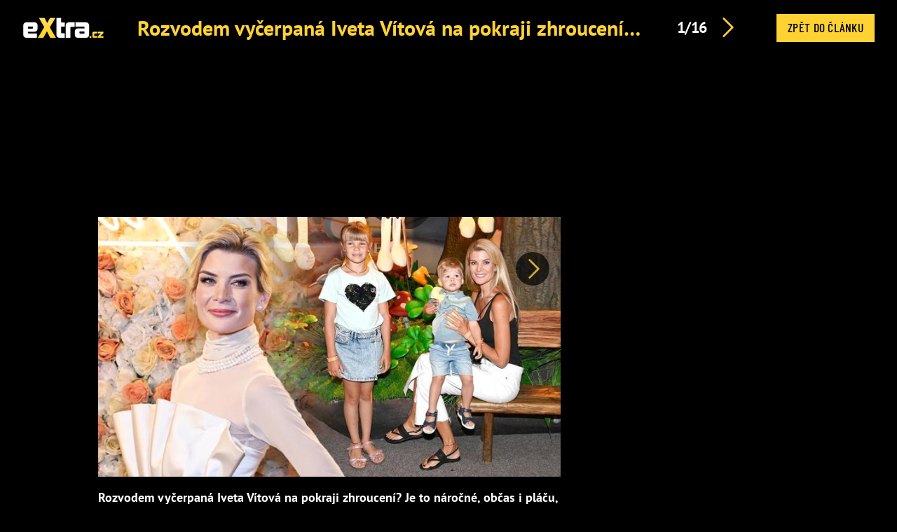

--- FILE ---
content_type: text/html; charset=utf-8
request_url: https://www.extra.cz/ivetu-vitovou-pece-o-deti-dost-vycerpava-je-to-narocne-obcas-i-placu-sverila-se-52aec/galerie/0
body_size: 5674
content:
<!DOCTYPE html><html class=no-js lang=cs><head><meta charset=utf-8><meta name=referrer content=no-referrer-when-downgrade id=referrer-policy-meta><link rel=preconnect as=script href="https://sdk.privacy-center.org/"><link rel=preload as=script fetchpriority=high href="https://sdk.privacy-center.org/9a8e2159-3781-4da1-9590-fbf86806f86e/loader.js?target=www.extra.cz"><script>(function(){const nativeSrcProperty=Object.getOwnPropertyDescriptor(HTMLScriptElement.prototype,'src');Object.defineProperty(HTMLScriptElement.prototype,'src',{get:function(){return nativeSrcProperty.get.call(this);},set:function(value){if(value?.includes('privacy-center.org')){this.fetchPriority='high';Object.defineProperty(HTMLScriptElement.prototype,'src',{...nativeSrcProperty});}
nativeSrcProperty.set.call(this,value);}});}());</script><script>(function(){function i(e){if(!window.frames[e]){if(document.body&&document.body.firstChild){var t=document.body;var n=document.createElement("iframe");n.style.display="none";n.name=e;n.title=e;t.insertBefore(n,t.firstChild)}else{setTimeout(function(){i(e)},5)}}}function e(n,o,r,f,s){function e(e,t,n,i){if(typeof n!=="function"){return}if(!window[o]){window[o]=[]}var a=!1;if(s){a=s(e,i,n)}if(!a){window[o].push({command:e,version:t,callback:n,parameter:i})}}e.stub=!0;e.stubVersion=2;function t(i){if(!window[n]||window[n].stub!==!0){return}if(!i.data){return}var a=typeof i.data==="string";var e;try{e=a?JSON.parse(i.data):i.data}catch(t){return}if(e[r]){var o=e[r];window[n](o.command,o.version,function(e,t){var n={};n[f]={returnValue:e,success:t,callId:o.callId};if(i.source){i.source.postMessage(a?JSON.stringify(n):n,"*")}},o.parameter)}}if(typeof window[n]!=="function"){window[n]=e;if(window.addEventListener){window.addEventListener("message",t,!1)}else{window.attachEvent("onmessage",t)}}}e("__tcfapi","__tcfapiBuffer","__tcfapiCall","__tcfapiReturn");i("__tcfapiLocator")})()</script><script async src="https://sdk.privacy-center.org/9a8e2159-3781-4da1-9590-fbf86806f86e/loader.js?target=www.extra.cz" id=spcloader charset=utf-8></script><script>(function(w,d,s,l,i){w[l]=w[l]||[];w[l].push({'gtm.start':new Date().getTime(),event:'gtm.js'});var f=d.getElementsByTagName(s)[0],j=d.createElement(s),dl=l!='dataLayer'?'&l='+l:'';j.async=true;j.src='https://www.googletagmanager.com/gtm.js?id='+i+dl;f.parentNode.insertBefore(j,f);})(window,document,'script','dataLayer','GTM-5LG2BB5');</script><base><meta http-equiv=x-ua-compatible content="ie=edge"><meta name=viewport content="width=device-width, initial-scale=1, shrink-to-fit=no"><script src="/js/helpers.js?v=XDitz6lUy1tDQ0GXOdJ1l2eat_p0XTnHsAfRYqu9wp4"></script><link href=/ivetu-vitovou-pece-o-deti-dost-vycerpava-je-to-narocne-obcas-i-placu-sverila-se-52aec/galerie/1><link href=/ivetu-vitovou-pece-o-deti-dost-vycerpava-je-to-narocne-obcas-i-placu-sverila-se-52aec/galerie/15/dalsi><link rel=stylesheet href="/css/extra-min-old.css?v=3QyhkB8_nvmkUsdODDmVYLd0Ltv6bVs7Vf_Iav_2_PU"><link rel=alternate type=application/rss+xml title=RSS href=/rss.xml><script src=/js/upscore.js></script><title>Galerie: Iveta V&#xED;tov&#xE1; promluvila o p&#xE9;&#x10D;i o d&#x11B;ti: Ob&#x10D;as i pl&#xE1;&#x10D;u, je to n&#xE1;ro&#x10D;n&#xE9;, sv&#x11B;&#x159;ila se &#x2013; fotka 1 &#x2013; eXtra.cz</title><meta name=description content="Rozvodem vyčerpaná Iveta Vítová na pokraji zhroucení? Je to náročné, občas i pláču, svěřila se – fotka 1"><link rel=canonical href=https://www.extra.cz/ivetu-vitovou-pece-o-deti-dost-vycerpava-je-to-narocne-obcas-i-placu-sverila-se-52aec/galerie/0><script type=application/ld+json suppress-error=BL9992>{"@context":"https://schema.org","@graph":[{"@type":"WebSite","@id":"https://www.extra.cz/#website","url":"https://www.extra.cz/","name":"eXtra.cz"},{"@type":"ImageObject","contentUrl":"https://media.extra.cz/static/img/2024/02/iveta1_16_9_0-1600x900.jpg","url":"https://www.extra.cz/ivetu-vitovou-pece-o-deti-dost-vycerpava-je-to-narocne-obcas-i-placu-sverila-se-52aec/galerie/0","width":1600,"caption":"Ivetu Vítovou starost o děti dost vyčerpává. ","height":900,"isPartOf":{"@type":"NewsArticle","@id":"https://www.extra.cz/ivetu-vitovou-pece-o-deti-dost-vycerpava-je-to-narocne-obcas-i-placu-sverila-se-52aec"}}]}</script><meta property=og:title content="Galerie: Iveta Vítová promluvila o péči o děti: Občas i pláču, je to náročné, svěřila se – fotka 1 – eXtra.cz"><meta property=og:url content=https://www.extra.cz/ivetu-vitovou-pece-o-deti-dost-vycerpava-je-to-narocne-obcas-i-placu-sverila-se-52aec/galerie/0><meta property=og:description content="Rozvodem vyčerpaná Iveta Vítová na pokraji zhroucení? Je to náročné, občas i pláču, svěřila se – fotka 1"><meta property=og:image content=https://media.extra.cz/static/img/2024/02/iveta1_16_9_0-1600x900.jpg><meta property=og:locale content=cs_CZ><meta property=og:type content=website><meta property=fb:app_id content=1208448619282254><script suppress-error=BL9992>const initUpScore=function(){(function(u,p,s,c,r){u[r]=u[r]||function(p){(u[r].q=u[r].q||[]).push(p)},u[r].ls=1*new Date();var a=p.createElement(s),m=p.getElementsByTagName(s)[0];a.async=1;a.src=c;m.parentNode.insertBefore(a,m)})(window,document,'script','//files.upscore.com/async/upScore.js','upScore');const options={"config":{"domain":"extra.cz","article":".fb-gallery__grid--body","track_positions":false},"data":{"section":"Celebrity","taxonomy":"Iveta Lutovská","object_id":"article-gallery-155964","pubdate":"2024-10-02T13:54:10\u002B02:00","author":"Barbora Hesová","object_type":"gallery"}};if(Object.keys(options).length>0){upScore(options);}
const event={"event":"gallery","options":{"image":1}};if(Object.keys(event).length>0){upScore(event);}}</script><script src=//ajax.googleapis.com/ajax/libs/jquery/1.9.1/jquery.min.js></script><script>window.jQuery||document.write('<script src="/jquery-1.9.1.min.js"><\/script>')</script><meta property=burda_ads:content_type content=gallery><script>window.burdaAds=window.burdaAds||{queue:[]};window.burdaAds.hasR2B2=true;</script><link rel=stylesheet media=all href="https://ads.burdadigital.cz/sites/default/files/public/burda_ads/prod/dist/extra/v5/burda-ads.css?version="><link rel=stylesheet media=all href="/css/burda-ads.css?v=AGv_TFkbIG09-0j2JycFkGAKDbElF2bnRwByGVbK0fw"><script src=https://ads.burdadigital.cz/sites/default/files/public/json/extra/burda-ads--config.js></script><script src="https://ads.burdadigital.cz/sites/default/files/public/burda_ads/prod/dist/extra/v5/burda-ads--critical.js?version="></script><script src="https://ads.burdadigital.cz/sites/default/files/public/burda_ads/prod/dist/extra/v5/burda-ads.js?version=" async></script><script src=//securepubads.g.doubleclick.net/tag/js/gpt.js async></script><script src=//cdn.performax.cz/yi/adsbypx/px_autoads.js async></script><link rel=preload as=script fetchpriority=low href=https://micro.rubiconproject.com/prebid/dynamic/26636.js><script suppress-error=BL9992>const burdaAdsConstants={device:{desktop:'desktop',mobile:'mobile'},traffic:{burda:'burda',seznam:'seznam',economia:'economia'}}
function BurdaAdsGetDevice(){return burdaAds.getDevice();}
function BurdaAdsIsMobile(){return burdaAds.getDevice()===burdaAdsConstants.device.mobile;}
function BurdaAdsGetTrafficType(){return burdaAds.getTrafficType();}
function BurdaAdsIsSeznam(){return burdaAds.isSeznam();}
function BurdaAdsGetContainerSelector(){return`.ui-advert-container--traffic--${burdaAds.getTrafficType()}.ui-advert-container--device--${burdaAds.getDevice()}`;}
function BurdaAdsAddAdvert(element,areaId,type,devices,traffic,width,height,dynamic=false,callback,groupName){if(!areaId){BurdaAdsLogger.error(`AreaId for draw BurdaAd is not defined`);}
if(!type){type='none';}
const customAttributes={};const callbacks={};const containerElement=document.createElement('div');if(width){containerElement.style.setProperty('--ui-advert-container-width',width);}
if(height){containerElement.style.setProperty('--ui-advert-container-height',height);}
containerElement.classList.add(`ui-advert-container--traffic--${traffic}`,'ui-advert-container--traffic',`ui-advert-container--type--${type}`,'ui-advert-container--type');devices.forEach(device=>containerElement.classList.add(`ui-advert-container--device--${device}`));containerElement.classList.add('ui-advert-container--device','ui-advert-container');containerElement.setAttribute('data-advert-container','');containerElement.setAttribute('data-advert-container-id',areaId);containerElement.setAttribute('data-advert-container-group-name',groupName?groupName:areaId);if(type==='rollband'){containerElement.setAttribute('data-advert-container-external-gam-admin','rollband')
customAttributes['data-advert-container-external-gam-admin']='rollband';}
if(element===null){document.currentScript.insertAdjacentElement('beforebegin',containerElement);}else{element.insertAdjacentElement('afterbegin',containerElement);}
const burdaAdsObject={areaId:areaId};if(dynamic){burdaAdsObject.groupName=groupName?groupName:areaId.toString();if(callback){callbacks['slotRenderEnded']=callback;burdaAdsObject.callbacks=callbacks;}
burdaAds.addAdvert(burdaAdsObject);}
if(typeof burdaAds?.adverts?.add==='function'){burdaAds.adverts.add({element:containerElement,areaIds:[areaId],customAttributes:customAttributes,callbacks:callbacks});}}
function BurdaAdsReloadAdvert(element){burdaAds.reloadAdvert(element);}
class BurdaAdsLogger{static prefix='[AdSystem]';static log(message){console.log(`%c[${BurdaAdsLogger.prefix}] %c${message}`,'color: #3498db; font-weight: bold;','color: black;');}
static warn(message){console.warn(`%c[${BurdaAdsLogger.prefix}] %c${message}`,'color: #e67e22; font-weight: bold;','color: black;');}
static error(message){console.error(`%c[${BurdaAdsLogger.prefix}] %c${message}`,'color: #e74c3c; font-weight: bold;','color: black;');}}</script><script>var _SAS=_SAS||{};_SAS.keywords='';</script><body class="ui-page ui-page--extra full-gallery ads-ads"><header class=fg-header role=banner><div class=fg-header__brand><a href="/"> <i class="logo sprite sprite-extra-logo-white"></i> </a></div><div class=gallery__header-container><div class=gallery__header-text-container><h1 class="gallery__header-text text-primary"><a href=/ivetu-vitovou-pece-o-deti-dost-vycerpava-je-to-narocne-obcas-i-placu-sverila-se-52aec title="Rozvodem vyčerpaná Iveta Vítová na pokraji zhroucení? Je to náročné, občas i pláču, svěřila se"> Rozvodem vy&#x10D;erpan&#xE1; Iveta V&#xED;tov&#xE1; na pokraji zhroucen&#xED;? Je to n&#xE1;ro&#x10D;n&#xE9;, ob&#x10D;as i pl&#xE1;&#x10D;u, sv&#x11B;&#x159;ila se </a></h1></div><nav class=fg-header__nav role=navigation><ul class=fg-nav><li><a href=/ivetu-vitovou-pece-o-deti-dost-vycerpava-je-to-narocne-obcas-i-placu-sverila-se-52aec/galerie/15/dalsi class="prev-image invisible"> <i class="icon icon-arrow-left"></i> </a><li>1/16<li><a href=/ivetu-vitovou-pece-o-deti-dost-vycerpava-je-to-narocne-obcas-i-placu-sverila-se-52aec/galerie/1 class="prev-image ad"> <i class="icon icon-arrow-right"></i> </a></ul></nav></div><div class=fg-header__close><a href=/ivetu-vitovou-pece-o-deti-dost-vycerpava-je-to-narocne-obcas-i-placu-sverila-se-52aec role=button title="Zpět do článku" id=back-link> Zpět do článku </a></div></header><div class=leaderboard-1-wrapper><div data-advert-container="" data-advert-container-id=10262 data-advert-container-group-name=10262 class="ui-advert-container--traffic--burda ui-advert-container--traffic ui-advert-container--type--leaderboard ui-advert-container--type ui-advert-container--device--desktop ui-advert-container--device ui-advert-container"></div><div data-advert-container="" data-advert-container-id=10597 data-advert-container-group-name=10597 class="ui-advert-container--traffic--seznam ui-advert-container--traffic ui-advert-container--type--leaderboard ui-advert-container--type ui-advert-container--device--desktop ui-advert-container--device ui-advert-container"></div><div data-advert-container="" data-advert-container-id=10422 data-advert-container-group-name=10422 class="ui-advert-container--traffic--economia ui-advert-container--traffic ui-advert-container--type--leaderboard ui-advert-container--type ui-advert-container--device--desktop ui-advert-container--device ui-advert-container"></div></div><main class="fb-gallery__grid js--gallery-grid-height branding-wrapper"><section class=fb-gallery__grid--body><div class=fg-figure--wrap><div class=fg-figure-float-nav--wrap><div class="fg-float-nav sticky"><a id=previous-link class="fg-float-nav--left prev-image invisible" href=/ivetu-vitovou-pece-o-deti-dost-vycerpava-je-to-narocne-obcas-i-placu-sverila-se-52aec/galerie/15/dalsi> <span class=sr-only>Předchozí</span> </a> <a id=next-link class="fg-float-nav--right next-image ad" href=/ivetu-vitovou-pece-o-deti-dost-vycerpava-je-to-narocne-obcas-i-placu-sverila-se-52aec/galerie/1> <span class=sr-only>Další</span> </a></div><figure class="fg-figure text-center"><img src=https://media.extra.cz/static/img/2024/02/iveta1_16_9_0-740x416.jpg alt="Rozvodem vyčerpaná Iveta Vítová na pokraji zhroucení? Je to náročné, občas i pláču, svěřila se" title="Rozvodem vyčerpaná Iveta Vítová na pokraji zhroucení? Je to náročné, občas i pláču, svěřila se" width=740 height="416/"></figure></div><p class="text-left mb-0">Rozvodem vyčerpaná Iveta Vítová na pokraji zhroucení? Je to náročné, občas i pláču, svěřila se<div class=fg-info><div class=fg-info--share></div><div class=fg-info--copyright>koláž eXtra.cz/Pavel Dvořák/Se souhlasem Šmoulové Brno</div></div></div><div style=max-width:555px></div></section><aside class=fb-gallery__grid--aside><div class=halfpage-ad-1-wrapper><div data-advert-container="" data-advert-container-id=10261 data-advert-container-group-name=10261 class="ui-advert-container--traffic--burda ui-advert-container--traffic ui-advert-container--type--halfpage ui-advert-container--type ui-advert-container--device--desktop ui-advert-container--device ui-advert-container"></div><div data-advert-container="" data-advert-container-id=10596 data-advert-container-group-name=10596 class="ui-advert-container--traffic--seznam ui-advert-container--traffic ui-advert-container--type--halfpage ui-advert-container--type ui-advert-container--device--desktop ui-advert-container--device ui-advert-container"></div><div data-advert-container="" data-advert-container-id=10421 data-advert-container-group-name=10421 class="ui-advert-container--traffic--economia ui-advert-container--traffic ui-advert-container--type--halfpage ui-advert-container--type ui-advert-container--device--desktop ui-advert-container--device ui-advert-container"></div></div></aside></main><script>var pp_gemius_identifier='nAFAe0yLT0Tj_0SlaGuyUHZ33_lBZkc6hciY_Tv36WP.J7';var pp_gemius_use_cmp=true;</script><script>function gemius_pending(i){window[i]=window[i]||function(){var x=window[i+'_pdata']=window[i+'_pdata']||[];x[x.length]=arguments;};}
gemius_pending('gemius_hit');gemius_pending('gemius_event');gemius_pending('pp_gemius_hit');gemius_pending('pp_gemius_event');(function(d,t){try{var gt=d.createElement(t),s=d.getElementsByTagName(t)[0];gt.setAttribute('async','async');gt.setAttribute('defer','defer');gt.src='https://gacz.hit.gemius.pl/xgemius.js';s.parentNode.insertBefore(gt,s);}catch(e){}})(document,'script');</script><script>image={};nextImage={};</script><script src="/js/temp.js?v=48g_HT55qEKn9m20sLPV_46RSEtbaugd_5-dfNT5iT0"></script><div class=out-of-page-1-ad-wrapper><div data-advert-container="" data-advert-container-id=10264 data-advert-container-group-name=10264 class="ui-advert-container--traffic--burda ui-advert-container--traffic ui-advert-container--type--out-of-page ui-advert-container--type ui-advert-container--device--mobile ui-advert-container--device ui-advert-container"></div><div data-advert-container="" data-advert-container-id=10599 data-advert-container-group-name=10599 class="ui-advert-container--traffic--seznam ui-advert-container--traffic ui-advert-container--type--out-of-page ui-advert-container--type ui-advert-container--device--mobile ui-advert-container--device ui-advert-container"></div><div data-advert-container="" data-advert-container-id=10424 data-advert-container-group-name=10424 class="ui-advert-container--traffic--economia ui-advert-container--traffic ui-advert-container--type--out-of-page ui-advert-container--type ui-advert-container--device--mobile ui-advert-container--device ui-advert-container"></div></div><div class=rollband-1-ad-wrapper><div data-advert-container="" data-advert-container-id=10267 data-advert-container-group-name=10267 class="ui-advert-container--traffic--burda ui-advert-container--traffic ui-advert-container--type--rollband ui-advert-container--type ui-advert-container--device--desktop ui-advert-container--device ui-advert-container" data-advert-container-external-gam-admin=rollband></div><div data-advert-container="" data-advert-container-id=10602 data-advert-container-group-name=10602 class="ui-advert-container--traffic--seznam ui-advert-container--traffic ui-advert-container--type--rollband ui-advert-container--type ui-advert-container--device--desktop ui-advert-container--device ui-advert-container" data-advert-container-external-gam-admin=rollband></div><div data-advert-container="" data-advert-container-id=10427 data-advert-container-group-name=10427 class="ui-advert-container--traffic--economia ui-advert-container--traffic ui-advert-container--type--rollband ui-advert-container--type ui-advert-container--device--desktop ui-advert-container--device ui-advert-container" data-advert-container-external-gam-admin=rollband></div></div><script suppress-error=BL9992>const Swipe=(function(){function Swipe(element){this.xDown=null;this.yDown=null;this.element=typeof element==='string'?document.querySelector(element):element;this.threshold=30;this.element.addEventListener('touchstart',function(evt){this.xDown=evt.touches[0].clientX;this.yDown=evt.touches[0].clientY;}.bind(this),false);}
Swipe.prototype.onLeft=function(callback){this.onLeftCallback=callback;return this;};Swipe.prototype.onRight=function(callback){this.onRightCallback=callback;return this;};Swipe.prototype.onUp=function(callback){this.onUpCallback=callback;return this;};Swipe.prototype.onDown=function(callback){this.onDownCallback=callback;return this;};Swipe.prototype.handleTouchEnd=function(evt){if(!this.xDown||!this.yDown){return;}
var xUp=evt.changedTouches[0].clientX;var yUp=evt.changedTouches[0].clientY;var xDiff=this.xDown-xUp;var yDiff=this.yDown-yUp;if(Math.abs(xDiff)>Math.abs(yDiff)){if(Math.abs(xDiff)>this.threshold){if(xDiff>0){typeof this.onLeftCallback==="function"&&this.onLeftCallback();}else{typeof this.onRightCallback==="function"&&this.onRightCallback();}}}else{if(Math.abs(yDiff)>this.threshold){if(yDiff>0){typeof this.onUpCallback==="function"&&this.onUpCallback();}else{typeof this.onDownCallback==="function"&&this.onDownCallback();}}}
this.xDown=null;this.yDown=null;};Swipe.prototype.run=function(){this.element.addEventListener('touchend',function(evt){this.handleTouchEnd(evt);}.bind(this),false);};return Swipe;}());</script><script>document.addEventListener('DOMContentLoaded',function(){const swiper=new Swipe('.fg-figure');swiper.onLeft(function(){const elm=document.getElementById('next-link');if(elm){dataLayer.push({'event':'gallery_swipe','direction':'left'});elm.click();}});swiper.onRight(function(){const elm=document.getElementById('previous-link');if(elm){dataLayer.push({'event':'gallery_swipe','direction':'right'});elm.click();}});swiper.run();});const lastViewedPhotoKey='lastViewedPhoto';const lastViewedPhoto=JSON.parse(localStorage.getItem(lastViewedPhotoKey)||null);let direction=null;if(lastViewedPhoto!=null){if(lastViewedPhoto.galleryId==1522893){if(lastViewedPhoto.number<1){direction='previous';}else if(lastViewedPhoto.number>1){direction='next';}else{direction='repeat';}}else{direction='initial';}}else{direction='initial';}
const actualPhoto={galleryId:1522893,articleId:155964,number:1,total:16,completionPercentage:0.0625,traffic:burdaAds.getTrafficType()==='burda'?'standard':burdaAds.getTrafficType(),direction:direction};localStorage.setItem(lastViewedPhotoKey,JSON.stringify(actualPhoto));dataLayer.push({'event':'gallery_view',actualPhoto});</script><iframe srcdoc="&lt;script src='https://cdn.ltba.io/acc/loader.js?aab=loader'>&lt;/script>" style=display:none data-web=extra.cz data-hash=ccb95101829c221e879c7c1cbde2381946></iframe>